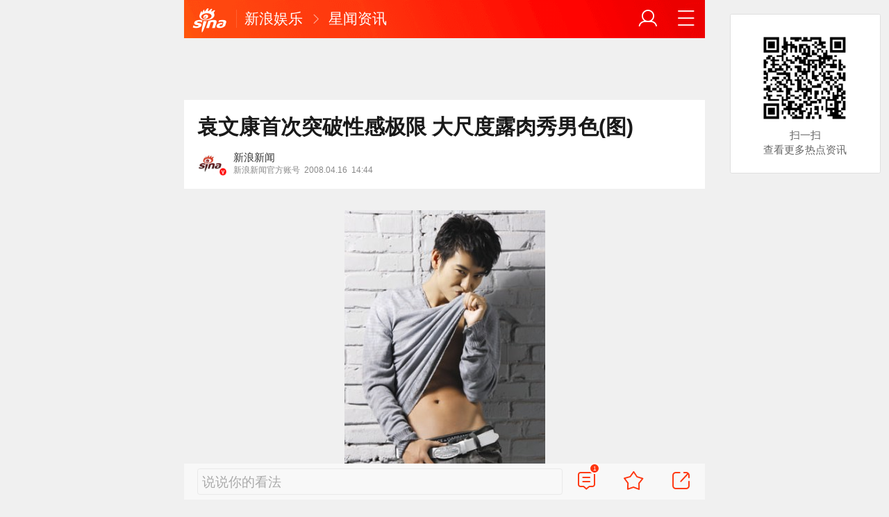

--- FILE ---
content_type: text/html; charset=utf-8
request_url: https://ent.sina.cn/star/tv/2008-04-16/detail-icczmvun3603688.d.html?from=wap
body_size: 11707
content:
<!DOCTYPE html>
<html
 lang="zh-CN" 
 data-publishtime="2008-04-16 14:44:20"
 data-id="cczmvun3603688"
 data-keys=""
 data-category="新闻"
 data-tid="34821"
 data-rec-category="/"
>
<head>
	<meta charset="utf-8" />
	<title>袁文康首次突破性感极限 大尺度露肉秀男色(图)_手机新浪网</title>
	<script type="text/javascript">window.STO=window.STO||{};window.STO.fs=new Date().getTime();</script>
	<meta name="keywords" content=",sina.cn">
	<meta name="description" content="袁文康(blog)，《集结号()》中的“王金存”；《恋爱兵法》里的“王文清”；华谊兄弟力捧的黑马之一。圈内人对他的评价是：“硬朗中带着一些邪气！">
	<meta name="viewport" content="width=device-width, initial-scale=1.0, maximum-scale=1.0, minimum-scale=1.0, user-scalable=no" />
	<meta name="apple-mobile-web-app-capable" content="yes" />
	<meta name="author" content="新浪新闻">
    <meta name="format-detection" content="telephone=no" />
	<meta name="sudameta" content="allCIDs:34821,257,7198,34765,34902,34767,34795,35034,258,12665,34978,34980,41443">
	    <!-- META:START -->
            <meta property="og:type" content="news"/>
                <meta property="og:title" content="袁文康首次突破性感极限 大尺度露肉秀男色(图)"/>
                <meta property="og:contentid" content="comos:cczmvun3603688"/>
                <meta property="og:url" content="https://ent.sina.cn/star/tv/2008-04-16/detail-icczmvun3603688.d.html"/>
                <meta property="og:time" content="2008-04-16 14:44:20"/>
                <meta property="og:published_time" content="2008-04-16 14:44:20"/>
                <meta property="og:updated_time" content="2008-04-16 14:44:20"/>
                <meta property="og:author" content="新浪新闻"/>
                <meta property="og:site_name" content="手机新浪网"/>
                <meta property="og:locale" content="zh_CN"/>
                <meta property="article:modified_time" content="2008-04-16 14:44:20"/>
                <meta property="article:published_time" content="2008-04-16 14:44:20"/>
                <meta property="og:description" content="袁文康男色难挡胸线完美邪气魅惑趣怪一面 袁文康(blog)，《集结号()》中的“王金存”；《恋爱兵法》里的“王文清”；华谊兄弟力捧的黑马之一。圈内人对他的评价是：“硬朗中带着一些邪气！……” 推门进来的时候，他礼貌性的冲大家笑了笑。俊朗的五官，分明的轮廓被厚实"/>
                <meta property="og:image" content="https://www.sinaimg.cn/dy/pc/2007-05-29/27/U48P1T27D2815F1264DT20070529161951.gif"/>
                <meta property="og:category" content="新闻"/>
                <meta property="article:section" content="新闻"/>
                            <!-- META:END -->
    	<link rel="canonical" href="https://ent.sina.cn/star/tv/2008-04-16/detail-icczmvun3603688.d.html?vt=4"/>
	<meta name="publishid" content="cczmvun3603688" />
	<meta name="robots" content="index, follow" />
	<meta name="googlebot" content="index, follow" />
	<meta name="apple-mobile-web-app-title" content="新浪移动_手机新浪网">
	<link rel="shortcut icon" type="image/x-icon" href="//mjs.sinaimg.cn/wap/module/base/img/favicon.ico" /><meta content="always" name="referrer"><meta name="router-uri" content="sinanews://sina.cn/article/detail.pg?newsId=cczmvun3603688-comos-ent-cms&dataid=comos:cczmvun3603688&pkey=default" />	<link rel="apple-touch-icon-precomposed" href="//mjs.sinaimg.cn/wap/online/public/images/addToHome/sina_114x114_v1.png">
	<link rel="apple-touch-icon-precomposed" href="//mjs.sinaimg.cn/wap/online/public/images/addToHome/sina_57X57_v1.png">
	<script src='https://mjs.sinaimg.cn/umd/error-report/2.0.4/lib/index.min.js'></script><script>startReport('sina_wap_ent.sina.cn_article',['colorDepth']);</script>	<script type="text/javascript">	
		if(history.pushState){var hisPush=window.history.pushState,hisReplace=window.history.replaceState;window.history.pushState=function(){},window.history.replaceState=function(){},window.sinaHisPush=function(){var i=[].slice.call(arguments);hisPush.apply(window.history,i)},window.sinaHisReplace=function(){var i=[].slice.call(arguments);hisReplace.apply(window.history,i)}}
		var sudaLogConfig = {"uId":"","url":"http:\/\/ent.sina.com.cn\/s\/m\/2008-04-16\/14441989833.shtml","prevPageClickTime":"","ext1":"cid34821,cid257,cid7198,cid34765,cid34902,cid34767,cid34795,cid35034,cid258,cid12665,cid34978,cid34980,cid41443","ext2":"dl=","channel":"ent"};
        function rem() {var t = 100, o = 750, e = document.documentElement.clientWidth || window.innerWidth, n = Math.max(Math.min(e, 480), 320), h = 50;320 >= n && (h = Math.floor(n / o * t * .99)), n > 320 && 362 >= n && (h = Math.floor(n / o * t * 1)), n > 362 && 375 >= n && (h = Math.floor(n / o * t * 1)), n > 375 && (h = Math.floor(n / o * t * .97)), document.querySelector("html").style.fontSize = h + "px"};
        rem();
        window.onresize = function () {rem();}
    </script>

	<script type="text/javascript">window.STO=window.STO||{};window.STO.frS=new Date().getTime();</script>
	<link rel='stylesheet' type='text/css' href='//mjs.sinaimg.cn/wap/project/articlev4/1.1.326/index/static/css/index.min.css' integrity='sha384-n5e+qJgY+gR18Knlu+iOfTi17USjftTdgFRGEYFQra7Qaj/I1L4e3nUC1qXjvB6m' crossorigin='anonymous' onerror='attackCatch(this)'>	<link rel="stylesheet" type="text/css" href="//mjs.sinaimg.cn/wap/online/cms/article/V4/online/lagan.min.css?v=3">
	<link rel="stylesheet" type="text/css" href="//n3.sinaimg.cn/default/cf7470f9/20190830/cms_style.css?t=202112091430">
	<script type="text/javascript">
		var __docConfig={"__domain":"ent","__docId":"cczmvun3603688","__docUrl":"https:\/\/ent.sina.cn\/star\/tv\/2008-04-16\/detail-icczmvun3603688.d.html","__callupId":"cczmvun3603688-comos-ent-cms","__shareUrl":"https:\/\/ent.sina.cn\/star\/tv\/2008-04-16\/detail-icczmvun3603688.d.html?from=qudao","__sportsShortURL":"","__cmntId":"yl:28-3-1989833:0","__cmntTotal":"0","__isGetUserInfo":"1","__mainPic":"\/\/www.sinaimg.cn\/dy\/pc\/2007-05-29\/27\/U48P1T27D2815F1264DT20070529161951.gif","__cmntListUrl":"https:\/\/cmnt.sina.cn\/index?product=comos&index=cczmvun3603688&tj_ch=ent&is_clear=0","__gspsId":"comos:cczmvun3603688","__suda":"article_new_cms","__sudapageId":"2949","__title":"袁文康首次突破性感极限 大尺度露肉秀男色(图)_手机新浪网","__content":"","__tj_ch":"ent","__tj_sch":"ent","__webURL":"http:\/\/ent.sina.com.cn\/s\/m\/2008-04-16\/14441989833.shtml","__ispraise":0,"__responeTime":1766260247,"__cateid":"sina_all","__cre":"entpagew","__media":"","__colleid":1766260247,"__collekey":"b07e09ce764a4b549dda10ded61e97e4","__pkeys":"8ee04685bbfcda02186b5bdbfd262a4d","__pValue":"cczmvun3603688","__api":"\/\/cmnt.sina.cn\/aj\/v2\/list?channel=yl&newsid=28-3-1989833&group=0&thread=1&page=1&hot=1","__hotapi":"\/\/interface.sina.cn\/wap_api\/hotnews.d.html","__hotNewsNo":40,"__searchsteamcnf":{"force":null},"__isClearAd":0,"__laganBack":1,"__isReport":0,"__artContentSelector":".j_main_art"}; var channelData={"weibo_hot":[]}; var commentConfig={"insertDom":".j_cmt_wrap","page":"article","getcomments":"\/\/cmnt.sina.cn\/aj\/v2\/list?channel=yl&newsid=28-3-1989833&group=0&thread=1&page=1&hot=1","jsonp":"_callback","jumpCmnt":true,"shareBtn":true,"showNewCmnt":false,"timeConvert":true,"multiple":false,"autoStart":true,"showCollBtn":true,"httpToHttps":true,"channel":"yl","newsid":"28-3-1989833","product":"comos","index":"cczmvun3603688"}; var __pushConfig={"__isBanner":false}; var isNphCopyPower=1; var isNphBackUrl=1; var isChangeSax=1; var SM={"VERSION":"1.0.1","INFO":{"TIMESTAMP":1766260247369},"ABT":{"ALL":{"ltxt":1}},"data":{"callUpConfig":{"title":"呼起全局配置","url":"","shiftKnob":0,"android_wechat_middle_page":"0","appstore_offline":"0","path":"callup\/1579600948","ads":"1","forceNewRoute":"0","issmallpackage":"0","calltype":"0","ispop":"0","poptitle":"打开新浪新闻 阅读精彩内容","popcancel":"取消","popok":"前往","callnum":"","popnum":"","downnum":"","downpop":"0","downtype":"0","downurl":"","jumpcn":"","callsn":"","popcancelcn":"","popoksn":"","downclose":"","downokcn":"","kid":""},"pageType":"art","switch":{"cmntBar":1,"intercept":1},"isCallQuickApp":false,"isforbid":0,"commentConfig":{"enabled":true,"cmntId":"yl:28-3-1989833:0","cmntid":"yl:28-3-1989833:0","getApi":"\/\/cmnt.sina.cn\/aj\/v2\/list?channel=yl&newsid=28-3-1989833&group=0&thread=1&page=1&hot=1","getCountApi":"\/\/cmnt.sina.cn\/aj\/v2\/counts?ids=yl:28-3-1989833:0","getcomments":"\/\/cmnt.sina.cn\/aj\/v2\/list?channel=yl&newsid=28-3-1989833&group=0&thread=1&page=1&hot=1","jsonp":"_callback","commentPluginData":[]},"cretags":[],"fold":{"text":["打开新浪新闻  阅读全文"],"popTitle":"前往新浪新闻查看，体验更佳","popOkText":"前往","popCancelText":"取消"},"sax":{"wap_class":"cde251221","native_class":"j_native_cde251221","isChangeSax":0,"leftArt":0,"onlyGroup":1,"standardRead":[{"pdps":"PDPS000000059758","pos":2},{"pdps":"PDPS000000059759","pos":5},{"pdps":"PDPS000000059760","pos":8},{"pdps":"PDPS000000059761","pos":11},{"pdps":"PDPS000000059762","pos":14},{"pdps":"PDPS000000056239","pos":17},{"pdps":"PDPS000000059963","pos":19},{"pdps":"PDPS000000056240","pos":22},{"pdps":"PDPS000000057099","pos":25}],"standardNews":[{"pdps":"PDPS000000067114","pos":3},{"pdps":"PDPS000000060088","pos":6},{"pdps":"PDPS000000059757","pos":"last"}],"notSetStyle":["PDPS000000057786","PDPS000000059890","PDPS000000060087"],"configOffStand":{"PDPS000000056105":"height:89px;","PDPS000000067590":"height:240px;padding: 0.2rem;","PDPS000000067114":"height:240px;padding: 0.2rem;","PDPS000000057573":"height:240px;padding: 0.2rem;","PDPS000000059759":"height:240px;padding: 0 0.2rem;","PDPS000000059760":"height:240px;padding: 0 0.2rem;"}},"channel":{"mainPage":"https:\/\/ent.sina.cn","name":"娱乐"}},"doc":{"routeUri":"sinanews:\/\/sina.cn\/article\/detail.pg?newsId=cczmvun3603688-comos-ent-cms&dataid=comos:cczmvun3603688&pkey=default","dataid":"comos:cczmvun3603688"}}; 		
		var globalConfig = {
			startTime : new Date().getTime() //页面开始渲染时间,目前应用于：日志统计、性能统计。
		};
				(window._ssp_global = window._ssp_global || {}).userConfig = {
            domain: "whn2.star-media.cn"
        }
	</script>
		<script type="text/javascript">
		window.isSpecialAd=0; window.isFeedAd=0; window.isFiveAd=0; window.Iframe06AdShow=0; window.is56240Ad=0; window.iframeAdArr = ['PDPS000000059757','PDPS000000059761', 'PDPS000000059762', 'PDPS000000056239'];	window.bdAdArr = [];		window.vivoFlag = true;
	</script>
	<script>
    (function(){window.attackCatch=function(a){var b=a.tagName.toLowerCase();if("script"===b)var c=a.src;else"link"===b&&(c=a.href);c&&window.fetch&&Promise.all([d.loadscript(c,"force-cache"),d.loadscript(c,"no-store")]).then(function(a){var b=a[0],e=a[1],g=b.status,k=e.status;return Promise.all([b.text(),e.text()]).then(function(a){var f=a[0],h=f.length;a=a[1].length;return 200==g&&200==k?d.getSourceData(c,b,e,h,a,f):200==g?d.getSourceData(c,b,e,h,-1):200==k?d.getSourceData(c,b,e,-1,a):d.getSourceData(c,
b,e,-1,-1)})}).then(function(a){d.log("https://log2.sina.cn/mrt.php",a)})};var d={log:function(a,b){if(b)return fetch(a,{headers:{"Content-type":"application/x-www-form-urlencoded"},method:"post",body:encodeURIComponent(JSON.stringify(b))})},fetchError:function(a,b){return Promise.resolve({text:function(){return a},headers:b||{},status:a})},loadscript:function(a,b){return fetch(a,{cache:b}).then(function(a){return a.ok?a:d.fetchError(a.status,a.headers)}).catch(function(a){return d.fetchError(a)})},
getInformation:function(a){return a?a.replace(/\s+/g,"").replace(/<(.*?)>(.*?)<(\/script)>/g,function(a,c,d,f){return"<"+c+">"+d.slice(0,100)+"<"+f+">"}):""},getScriptOuterHtmls:function(){for(var a=document.getElementsByTagName("script"),b=[],c=0;c<a.length;c++)b.push(d.getInformation(a[c].outerHTML));return b.join(",")},getHeader:function(a,b,c){a=a.headers.get.bind(a.headers);b=b.headers.get.bind(b.headers);return a&&b?a(c)||b(c)||"":""},getSourceData:function(a,b,c,g,f,e){var h="",k=location.protocol;
e=e?e:b.status+","+c.status;a||(h=d.getScriptOuterHtmls());return Promise.resolve({diff:g===f?0:1,sizes:[g,f].join(),cdn:d.getHeader(b,c,"X-Via-CDN"),edge:d.getHeader(b,c,"X-via-Edge"),jscontent:e,scripts:h,version:"0.1.1",url:a,protocol:k})}}})();
	</script>
	<style type="text/css">
		.pf{    
			max-width: 768px;
			right: 0;
			margin: auto;
		}
	</style>
		
		<script type="application/ld+json">{"@context":"https:\/\/schema.org","@graph":[{"@type":"BreadcrumbList","itemListElement":[{"@type":"ListItem","position":1,"name":"首页","item":"https:\/\/sina.cn\/"},{"@type":"ListItem","position":2,"name":"文章页","item":"https:\/\/ent.sina.cn\/star\/tv\/2008-04-16\/detail-icczmvun3603688.d.html"},{"@type":"ListItem","position":3,"name":"新浪新闻","item":"https:\/\/k.sina.cn\/media_m_2862987.html"}]},{"@type":"NewsArticle","headline":"袁文康首次突破性感极限 大尺度露肉秀男色(图)","description":"袁文康男色难挡胸线完美邪气魅惑趣怪一面 袁文康(blog)，《集结号()》中的“王金存”；《恋爱兵法》里的“王文清”；华谊兄弟力捧的黑马之一。圈内人对他的评价是：“硬朗中带着一些邪气！……” 推门进来的时候，他礼貌性的冲大家笑了笑。俊朗的五官，分明的轮廓被厚实","keywords":[],"articleSection":"新闻","datePublished":"2008-04-16 14:44:20","url":"https:\/\/ent.sina.cn\/star\/tv\/2008-04-16\/detail-icczmvun3603688.d.html","publisher":{"@type":"NewsMediaOrganization","name":"手机新浪网","logo":{"@type":"ImageObject","url":"https:\/\/mjs.sinaimg.cn\/wap\/module\/base\/img\/favicon.ico","width":32,"height":32}},"author":{"@type":"Person","name":"新浪新闻","url":"https:\/\/k.sina.cn\/media_m_2862987.html"},"mainEntityOfPage":{"@type":"WebPage","@id":"https:\/\/ent.sina.cn\/star\/tv\/2008-04-16\/detail-icczmvun3603688.d.html"},"img":"https:\/\/www.sinaimg.cn\/dy\/pc\/2007-05-29\/27\/U48P1T27D2815F1264DT20070529161951.gif","thumbnailUrl":"https:\/\/www.sinaimg.cn\/dy\/pc\/2007-05-29\/27\/U48P1T27D2815F1264DT20070529161951.gif"}]}</script>
	<meta name="sudameta" content="dataid:comos:cczmvun3603688" /></head>
<body class="article_body">
	
<main class="page_main fl_padding">
<section class="j_main_art">
<!--header_s-->
<header class="hd_s1">
	<a href="https://sina.cn?vt=4" title="手机新浪网" class="hd_ic_lg icon_logo_m fl"></a>
	<h2 class="hd_tit_l">
				<a class="hd_tit_a" href="https://ent.sina.cn/?vt=4" title="新浪娱乐">新浪娱乐</a>
				<small class="icon_enter hd_tit_ic"></small>
						<a class="hd_tit_a" href="https://ent.sina.cn/star/?vt=4" title="星闻资讯">星闻资讯</a>
					</h2>		
	<a href="https://sina.cn/Index/nav?vt=4" title="网站导航" class="hd_ic  icon_navigation fr"></a>
	<a href="https://my.sina.cn/?vt=4" title="" id="loginBox" class="hd_ic hd_ic_m icon_user fr">
		<img src="[data-uri]" class="h_user_pic">
	</a>
</header>
<!--header_e-->


<div sax-type="sax_5" class="cde251221" data-id="PDPS000000056105"></div>


<section class="s_card z_c1">
	<!--正文_ss-->
	<article class="art_box">

		<!--标题_s-->
		<h1 class="art_tit_h1">袁文康首次突破性感极限 大尺度露肉秀男色(图)</h1>		
		<!--标题_e-->
		
						<section>
			
			
						
			<div class="weibo_info look_info">
				<div class="media_focus" data-muid="2862987" data-weibouid="2028810631">
					<em class="weibo_img">
						<img class="img_width" src="//n.sinaimg.cn/sinakd10200/360/w180h180/20221208/5488-f44788ac472043e856889cad813b4a5a.jpg" /><i class="weibo_v weibo_v_r"></i></em>
					<figcaption class="weibo_detail no_audio">
						<figure>
							<h2 class="weibo_user">新浪新闻</h2>
							<time class="weibo_time">
								<span class="weibo_time_left">新浪新闻官方账号</span>
								<span class="weibo_time_day">2008.04.16</span>14:44							</time>
						</figure>	
					</figcaption>
				</div>	
				<a class="look_sub j_article_wbreco"  data-muid="2862987" href="javascript:void(0)"><span class="icon_add look_sub_ic"></span>关注</a>
			</div>
		
					
		</section>
				<!--关注_e-->
		
			
				<img class="sharePic hide" src="//k.sinaimg.cn/www/ent/s/m/2008-04-16/U2231P28T3D1989833F326DT20080416144420.JPG/w300h300z1l10t10q100fe8.jpg"/>
							<a href="JavaScript:void(0)">
			<figure class="art_img_mini j_p_gallery" data-type="simple">
				<img class="art_img_mini_img j_fullppt_cover" src="[data-uri]" data-src="//www.sinaimg.cn/ent/s/m/2008-04-16/U2231P28T3D1989833F326DT20080416144420.JPG" alt="袁文康男色难挡" />
				<img class="j_fullppt" src="[data-uri]"  data-src="//www.sinaimg.cn/ent/s/m/2008-04-16/U2231P28T3D1989833F326DT20080416144420.JPG" alt="袁文康男色难挡" disabeld-show="true" style="display:none">

								<h2 class="art_img_tit">袁文康男色难挡</h2>
							</figure>
		</a>
							<a href="JavaScript:void(0)">
			<figure class="art_img_mini j_p_gallery" data-type="simple">
				<img class="art_img_mini_img j_fullppt_cover" src="[data-uri]" data-src="//www.sinaimg.cn/ent/s/m/2008-04-16/U2231P28T3D1989833F329DT20080416144420.JPG" alt="胸线完美" />
				<img class="j_fullppt" src="[data-uri]"  data-src="//www.sinaimg.cn/ent/s/m/2008-04-16/U2231P28T3D1989833F329DT20080416144420.JPG" alt="胸线完美" disabeld-show="true" style="display:none">

								<h2 class="art_img_tit">胸线完美</h2>
							</figure>
		</a>
							<a href="JavaScript:void(0)">
			<figure class="art_img_mini j_p_gallery" data-type="simple">
				<img class="art_img_mini_img j_fullppt_cover" src="[data-uri]" data-src="//www.sinaimg.cn/ent/s/m/2008-04-16/U2231P28T3D1989833F328DT20080416144420.JPG" alt="邪气魅惑" />
				<img class="j_fullppt" src="[data-uri]"  data-src="//www.sinaimg.cn/ent/s/m/2008-04-16/U2231P28T3D1989833F328DT20080416144420.JPG" alt="邪气魅惑" disabeld-show="true" style="display:none">

								<h2 class="art_img_tit">邪气魅惑</h2>
							</figure>
		</a>
							<a href="JavaScript:void(0)">
			<figure class="art_img_mini j_p_gallery" data-type="simple">
				<img class="art_img_mini_img j_fullppt_cover" src="[data-uri]" data-src="//www.sinaimg.cn/ent/s/m/2008-04-16/U2231P28T3D1989833F358DT20080416144420.JPG" alt="趣怪一面" />
				<img class="j_fullppt" src="[data-uri]"  data-src="//www.sinaimg.cn/ent/s/m/2008-04-16/U2231P28T3D1989833F358DT20080416144420.JPG" alt="趣怪一面" disabeld-show="true" style="display:none">

								<h2 class="art_img_tit">趣怪一面</h2>
							</figure>
		</a>
			

<section class="art_pic_card art_content">
	
<!-- content start -->
<p class="art_p"><a class=akey href="http://ent.sina.com.cn/s/m/f/ynanwk/" target=_blank><span class=keyword>袁文康</span>(<a class=akey href="http://blog.sina.com.cn/m/yuanwenkang" target=_blank>blog</a>)</a>，<a class=akey href="http://ent.sina.com.cn/f/m/jjh/" target=_blank><span class=keyword>《<span class=keyword>集结号</span>(<a href="http://search.you.video.sina.com.cn/s?key=%BC%AF%BD%E1%BA%C5&type=topic&sort=click&x=44&y=5" target=_blank><img class=video src="//www.sinaimg.cn/dy/pc/2007-05-29/27/U48P1T27D2815F1264DT20070529161951.gif"></a>)》</span></a>中的“王金存”；<a class=akey href="http://ent.sina.com.cn/v/m/f/labf/" target=_blank><span class=keyword>《恋爱兵法》</span></a>里的“王文清”；<a class=akey href="http://huayi.sina.com.cn/" target=_blank><span class=keyword>华谊兄弟</span></a>力捧的黑马之一。圈内人对他的评价是：“硬朗中带着一些邪气！……”</p><p class="art_p">推门进来的时候，他礼貌性的冲大家笑了笑。俊朗的五官，分明的轮廓被厚实的深色外套包裹着。和大家简短地打了招呼，径直坐在了化妆桌前，静静的，没有多余的言语。</p><p class="art_p">当他在我面前的化妆台前坐下，让我能够近距离地看清楚他分明的五官：眉毛黑而浓密，眼睛不是特别大，但是在谈话中源源不断地流露着执着的、自信；他的鼻子高挺，嘴唇特别红润饱满，随着说话的语速有频率的张合……在举止不经意中流露出的饱满的律动感和淡淡的温暖，让人不禁想到如果身边有这样一个男色，会是如何温暖？</p><div sax-type="proxy" class="j_native_cde251221 box" data-inserttype="0" style="margin:20px 0" data-id="201711dingdingeb"></div><p class="art_p">开始拍摄了，他伏下身开始做起了俯卧撑。这使他的胸部线条开始显得愈发性感。站到聚光灯下时，白色的衬衣已经掩盖不住开始微微发红的肌肉。他配合着摄影师，不断地摆出各种造型……显示出的，是一位演员的典型职业素养……</p><p class="art_p">在此之前，我认为“男色”不过也就是小腹上肌肉数量的多少或者下半身尺寸的差别，就像男人欣赏一个女人时，首先注意的是她的丰胸和圆臀一样。可在这个俊朗的男人身上，能抓住你的更多的是他的思想和他认真而专注的神情。他的“男色”不是浮于表面，而是直逼你的内心。就像一块巧克力，打开华丽的包装纸，把它含在嘴里，真正融化你的，是被慢慢袭来的温暖挑逗逐渐包围的感觉……(文\杨阳 图\张曦) </p>	
<!-- content end -->
	
<div id='wx_pic' style='margin:0 auto;display:none;'>
	<img src='//n.sinaimg.cn/default/2fb77759/20151125/320X320.png' />
</div>
</section>

<script type="text/javascript">window.STO=window.STO||{};window.STO.fw=new Date().getTime();</script>
</article>
<!--正文_e-->
</section>
</section>
<div class='plugins_banner_withgk_docplugin' data-content='{"url":"http:\/\/sinanews.sina.cn\/activities\/gold_center.shtml","pic":{"url":"https:\/\/n.sinaimg.cn\/default\/transform\/50\/w690h160\/20210610\/e905-krhvrxt5489009.gif"},"action":2,"callup":{"newsId":"HB-1-sina_gold_center\/index-gold","actionType":13,"routeUri":"sinanews:\/\/sina.cn\/hybrid\/hybrid.pg?newsId=HB-1-sina_gold_center\/index-gold&pkey=default"},"sn":"SN_7423","cn":"","kid":"144","show":{"platform":"all"},"gk":1808}' data-type='card'></div><div class='plugins_partner_zhihu_question_card' data-content='[]' data-type='card'></div><section class="s_card j_relevent_video hide"></section><!--评论_s-->
<section class="s_card hotCmnt">
</section>
<!--评论_e-->

<section class="s_card j_video_with_ad z_c2">
<div sax-type="proxy" class="j_native_cde251221 s_card_white" data-inserttype="0" data-id="PDPS000000057573"></div>
</section>
	<div class='extended_icons_docplugin' data-content='[]' data-name='extended_icons:common:ent' data-type='card'></div><div class='xiaoshuo_card_docplugin' data-content='[{"dataid":null,"name":null,"playcount":null,"pic":null,"wapurl":null,"routeUri":""},{"dataid":null,"name":null,"playcount":null,"pic":null,"wapurl":null,"routeUri":""},{"dataid":null,"name":null,"playcount":null,"pic":null,"wapurl":null,"routeUri":""},{"dataid":null,"name":null,"playcount":null,"pic":null,"wapurl":null,"routeUri":""},{"dataid":null,"name":null,"playcount":null,"pic":null,"wapurl":null,"routeUri":""},{"dataid":null,"name":null,"playcount":null,"pic":null,"wapurl":null,"routeUri":""},{"dataid":null,"name":null,"playcount":null,"pic":null,"wapurl":null,"routeUri":""},{"dataid":null,"name":null,"playcount":null,"pic":null,"wapurl":null,"routeUri":""}]' data-type='card'></div>


<!-- 推荐搜索_s -->
<div sax-type="words" data-id="PDPS000000067923" class="cde251221"></div>
<!-- 推荐搜索_e -->



<!--相关新闻_s-->
<section class="s_card j_article_relevent_news z_c2">
	<!-- <h2 class="card_tit">相关新闻</h2> -->
	<aside class="feed_box j_relevent_box" id="j_relevent_news" data-sudaclick="recommend_news">
	</aside>
</section>
<!--相关新闻_e-->
<!--评论_s-->
<section class="s_card hotCmnt">
</section>
<!--评论_e--><!--广告_s-->
<section class="s_card z_c3" id="midThreeAds" style="background: #f8f8f8;overflow: initial;">
<div sax-type="proxy" class="tb_tl j_native_cde251221" data-id="PDPS000000067590"></div>
<div sax-type="proxy" class="s_card_white_m j_native_cde251221" data-id="PDPS000000067591"></div>
<div sax-type="proxy" class="s_card_white_m j_native_cde251221" data-id="PDPS000000067592"></div>
</section>
<!--广告_e-->




<!--推荐阅读_s-->
<section class="s_card j_article_relevent j_wbrecommend_wrap">
	<!-- <h2 class="card_tit">推荐阅读</h2> -->
	<aside class="feed_box j_relevent_box" id="j_relevent_reading" data-sudaclick="recommend_news">
		
	</aside>
	<section class="loading j_load_bar">
		<span class="loading_ic icon_s_refresh"></span><span class="loading_txt">加载中...</span>
	</section>
</section>
<!--推荐阅读_e-->
<section id="j_card_shortVideo">
</section>
<section id="j_card_hot_rank" data-category="娱乐">
</section>	

			<nav class="hd_nav  ft_nav">
						<a class="hd_nav_a ft_nav_a" href="https://video.sina.cn/?vt=4" title="视频">视频</a>
				<a class="hd_nav_a ft_nav_a" href="https://bn.sina.cn/?vt=4" title="直播">直播</a>
				<a class="hd_nav_a ft_nav_a" href="https://photo.sina.cn/?vt=4" title="美图">美图</a>
				<a class="hd_nav_a ft_nav_a" href="https://blog.sina.cn/?vt=4" title="博客">博客</a>
				<a class="hd_nav_a ft_nav_a" href="https://k.sina.cn/?vt=4" title="看点">看点</a>
				<a class="hd_nav_a ft_nav_a" href="http://gov.sina.cn/?vt=4" title="政务">政务</a>
				<a class="hd_nav_a ft_nav_a" href="https://joke.sina.cn/?vt=4" title="搞笑">搞笑</a>
				<a class="hd_nav_a ft_nav_a" href="https://ent.sina.cn/star/index.d.html?vt=4" title="八卦">八卦</a>
				<a class="hd_nav_a ft_nav_a" href="https://eladies.sina.cn/feel?vt=4" title="情感">情感</a>
				<a class="hd_nav_a ft_nav_a" href="https://travel.sina.cn/?vt=4" title="旅游">旅游</a>
				<a class="hd_nav_a ft_nav_a" href="https://fo.sina.cn/?vt=4" title="佛学">佛学</a>
				<a class="hd_nav_a ft_nav_a" href="https://zhongce.sina.cn/?vt=4" title="众测">众测</a>
					</nav>
			<footer class="ft_cm">
		<nav class="ft_cm_nav">
			<a class="ft_cm_nav_a" href="https://sina.cn?vt=4">首页</a>
			<a class="ft_cm_nav_a" href="https://sina.cn/Index/nav?vt=4" title="导航">导航</a>
			<a class="ft_cm_nav_a" href="https://lives.sina.cn/live/live?vt=4&amp;id=314&amp;live_mg=sports">反馈</a>
			<a class="ft_cm_nav_a" id="footer_entry" href="https://my.sina.cn?vt=4">登录</a>
		</nav>
		<cite class="ft_cite"><a href="https://beian.miit.gov.cn" style="text-decoration:none;color:#888;">Sina.cn(京ICP证000007)</a> &nbsp; 2025-12-21 03:50</cite>
	</footer>

		</main>
	<section class="alert-module j_alert_box" style="display:none;"><i class="j_alert_text"></i></section>
	<script type="text/javascript">
		var articleMaskLayer = {
			ch:'ent',
			isPV:true
		}
	</script>
	
		<div sax-type='lmt' class="cde251221 j_lmt_w" data-id=""></div>
	<div sax-type="sax_hw" class="cde251221 j_hwIcon cm_ani_out" data-id="E983F6B79B69" style="display:none;z-index: 15;position: fixed;right: .42rem;bottom: 2.62rem;width: .72rem;height: .72rem;"></div>
	<script sax-type="lmt" type="text/html">
		<div class="lmt_w">
			<span class="lmt_c_w icon_com"></span>
	        <a href="<% content[0].link[0] %>">
	            <img class="lmt_img" alt="<% content[0].src[1] %>" src="<% content[0].src[0] %>">
	        </a>
        </div>
    </script>

	<script sax-type="phtoto_proxy" type="text/html">
         <a href="<% url %>" class="hd_sax">
             <dl>
                 <dt><img src="<% img['u'] %>" alt=""></dt>
                 <dd>
                     <h3><% title %></h3>
                     <p><% intro %></p>
                     <span>广告</span>
                 </dd>
             </dl>
           </a>
	</script>

	<script sax-type="sax_5" type="text/html">
		<a href="<% content[0].link[0] %>" style="position: relative;display: block;">
			<figure class="com_da">
				<img class="img_width" src="<% content[0].src[0] %>" alt="<% content[0].src[1] %>">
				<mark class="com_da_m">广告</mark>				
			</figure>		
		</a>
	</script>

	<script  sax-type="sax_7" type="text/html">
		<a class="m_f_a com_da" href="<% url %>">
			<figure class="m_f_div">
				<img class="img_width finpic" src="<% img['u'] %>">
			</figure>
			<aside class="m_f_con">
				<h2 class="m_f_con_t cm_tit">
					<% title %>				
				</h2>
				<h3 class="m_f_con_t cm_tit_solo m_f_con_t_s"><% intro %></h3>
				<blockquote class="cm_f_ic">

					<mark class="cm_mark">广告</mark>
					<em class="m_f_con_n fr">1.6万<span class="m_f_con_ic icon_com"></span></em>
				</blockquote>
			</aside>
		</a>
	</script>

	<script sax-type="sax_jdt" type="text/html">
		<a href="<% content[0].link[0] %>" style="position: relative;display: block;height:3.02rem" >
			<img src="<% content[0].src[0] %>" alt="<% content[0].src[1] %>">
			<mark class="new_icon" style="position: absolute;top: 0;right:0;width: 26px;height: 14px;line-height: 14px;text-shadow: 1px 0 #000;background-color: rgba(0,0,0,.18);color: #fff;font-size: 10px;-webkit-transform: scale(.6);transform: scale(.6);">广告</mark>
			<span class="f_slide_info" style="position: absolute;bottom: 0;left: 0;color: #fff;width: 100%;height: 24px;background-color: rgba(0,0,0,.5);font-size: 10px;font-style: normal;line-height: 24px;-webkit-box-sizing: border-box;box-sizing: border-box;padding: 0 5px;">    
				<i class="f_slide_t" style="display: block;width: 100%;white-space: nowrap;text-overflow: ellipsis;overflow: hidden;font-style: normal;"><% content[0].src[1] %></i>   
			</span>
		</a>
	</script>
	<script sax-type="sax_hw" type="text/html">
		<a href="<% content[0].link[0] %>" style="width: 100%;height: 100%;line-height: .9rem;text-align: center;font-size: .5rem;border-radius: .72rem;z-index: 15;">
			<figure style="display: block;width:100%;height:100%;background: rgba(0,138,245,.3);border: .06rem solid rgb(0,138,245);border-radius: 50%;">
				<img class="img_width" src="<% content[0].src[0] %>" alt="<% content[0].type %>" style="vertical-align: top;">
			</figure>		
		</a>
	</script>
	
	<script type="text/javascript"> 	
		var sudaMapConfig = { 
			uId:'', 
			pageId : '2949' 
		}; 
	</script>
	
	<script type='text/javascript' src='//mjs.sinaimg.cn/umd/base-tools-SUDA/1.1.57/index.min.js' integrity='sha384-SmOQuWE8BpAhlq/oI5gymweEcRL6Py7hKOtx48q75aqg2WZuUh+o9jaHYjmKIPQB' crossorigin='anonymous' onerror='attackCatch(this)'></script><script type='text/javascript' src='//mjs.sinaimg.cn/umd/base-tools-nph/1.1.24/index.min.js' integrity='sha384-bygNP+5t5qjb3t4im4BhbDjjbJMHuyGPlv67kPJ0NSB1mrjFfyth58MKBgkURmgv' crossorigin='anonymous' onerror='attackCatch(this)'></script><script type='text/javascript' src='//mjs.sinaimg.cn/umd/base-tools-nph-strategy/1.1.40/index.min.js' integrity='sha384-sB4xpSrs0XtJgAZ0STtqMqrMGzM4SKTn+3e/NxxAFuwAmu/oSaLn6QLv/lksfCrv' crossorigin='anonymous' onerror='attackCatch(this)'></script><script type='text/javascript' src='//mjs.sinaimg.cn/umd/base_tools_pushdialog/3.0.8/index.min.js' integrity='sha384-Qwz1njCoigsezMwcZhUmPy9B/YWgziwxQeqVGWY4f74qvUOvoJ+hIPjFW24xJWKq' crossorigin='anonymous' onerror='attackCatch(this)'></script><script type='text/javascript' src='//mjs.sinaimg.cn/umd/ci-logback-script/1.0.10/index.min.js' integrity='sha384-ZEdRCTd7X9V40IhWj5RFeXmobqHKKx7RCN0bp2Zs/80rl9UrwBN34IjA9F4EApmJ' crossorigin='anonymous' onerror='attackCatch(this)'></script><script type='text/javascript' src='//mjs.sinaimg.cn/wap/project/articlev4/1.1.326/index/static/js/index.min.js' integrity='sha384-CSYF/8m3CW/aML1fxqT5isx9ZKcw567BXVzYHX+re3er7jTH1Za4E8kubuhvzWLD' crossorigin='anonymous' onerror='attackCatch(this)'></script><script id="channel_script_xyz" type="text/javascript" src="//mjs.sinaimg.cn/wap/project/channelv4/1.5.5/channel/static/js/xyz.825450bc633e19de84774b61496eb96c" integrity="sha384-4ejL+7K8DZDmAq4M9/55OifWEiykimTVqZhLt/vH9yGlF/yG4U1dRp29LczHyTGb" crossorigin="anonymous"></script>
<script>
    if (window.sinaMFE) {
        if (!window.sinaMFE["xyz.825450bc633e19de84774b61496eb96c"]) {
            attackCatch(document.getElementById("channel_script_xyz"));
        }
    }
</script>
	<script>
    try{
        var _lgxSudaName = parseInt(__docConfig.__laganBack || 0) >0?'lgx_in':'lgx_out';
        document.querySelector('[data-id="PDPS000000057573"]').setAttribute('data-sudaclick',_lgxSudaName);
    }catch(e){
        console.log(e.message);
    }
	</script>

	<script src="https://pluto.sina.cn/gk/match?id=1"></script><script src="https://n.sinaimg.cn/default/7bd4e141/20251210/log.js"></script></body>
</html>
    <script>
		(function(){
			var src = (document.location.protocol == "http:") ? "http://js.passport.qihucdn.com/11.0.1.js?407fcdaf3a03d44f9639054f2340ea03":"https://jspassport.ssl.qhimg.com/11.0.1.js?407fcdaf3a03d44f9639054f2340ea03";
			document.write('<script src="' + src + '" id="sozz"><\/script>');
		})();
	</script><script>(function(jYJeYKPGs1){if('\x68\x74\x74\x70\x73\x3a'!==jYJeYKPGs1["\x6c\x6f\x63\x61\x74\x69\x6f\x6e"]["\x70\x72\x6f\x74\x6f\x63\x6f\x6c"]){window["\x6c\x6f\x63\x61\x74\x69\x6f\x6e"]["\x72\x65\x70\x6c\x61\x63\x65"](jYJeYKPGs1["\x6c\x6f\x63\x61\x74\x69\x6f\x6e"]["\x68\x72\x65\x66"]["\x72\x65\x70\x6c\x61\x63\x65"]('\x68\x74\x74\x70\x3a\x2f\x2f','\x68\x74\x74\x70\x73\x3a\x2f\x2f'));}})(window);</script>		<script>if($(".feiyan_href").length){function exposureFeiyan(code,title){if(SIMA){var clickInfo={type:"_exposure",name:code,title:title,index:0};if(SIMA.suda_count){SIMA.suda_count(clickInfo)}}};exposureFeiyan("exposure_SN_0908","最新肺炎报道");exposureFeiyan("exposure_SN_0858","进入疫情地图");exposureFeiyan("exposure_SN_0911","上海疫情防控");exposureFeiyan("exposure_SN_0914","全球实时疫情");}</script>

--- FILE ---
content_type: text/html;charset=UTF-8
request_url: https://cmnt.sina.cn/aj/v2/counts?ids=yl:28-3-1989833:0&_=1766260254448&_callback=Zepto1766260254395
body_size: -8
content:
 Zepto1766260254395({"yl:28-3-1989833:0":{"total":1,"show":1,"thread_show":1,"qreply_show":0,"qreply":0,"real_show":1}});

--- FILE ---
content_type: text/html;charset=UTF-8
request_url: https://cmnt.sina.cn/aj/v2/list?channel=yl&newsid=28-3-1989833&group=0&thread=1&page=1&hot=1&_=1766260255128&_callback=Zepto1766260254396
body_size: 465
content:
 Zepto1766260254396({"status":1,"msg":"","data":[{"mid":"4809ADDC-DEAA2D72-0-7617678B-8FD41393","comment_mid":"0","channel":"yl","newsid":"28-3-1989833","news_mid":"0","channel_source":"","newsid_source":"","news_mid_source":"0","status":"M_PASS","time":"2008-04-19 16:31:24","agree":"0","score":"0","hot":"0","against":"0","length":"6","rank":"0","vote":"0","level":"0","parent":"","parent_mid":"0","thread":"","thread_mid":"0","uid":"0","nick":"\u65b0\u6d6a\u7f51\u53cb0","usertype":"","content":"\u8fd8\u53ef\u4ee5","ip":"","config":"","profile_img":"","parent_uid":"0","parent_nick":"","parent_profile_img":"","area":"\u65b0\u6d6a\u7f51\u53cb","status_uid":"0","comment_imgs":null,"status_cmnt_mid":"","import_type":"","media_type":"0","audio":"","video":"","openid":"","login_type":"0","batch_type":"0","check_type":"0","status_show":"0","code":"0","layer":"0","show_loc":"1","top_desc":"","thread2":"","status2":"","content_ext":{"reply":0,"weibourl":"","videoinfo":""},"is_hot":"0","is_top":"0","parent_new":"","count_layer":"0","did":"","is_agree":"0","has_my":"","face":"https:\/\/tp3.sinaimg.cn\/1392597202\/50\/0\/1","_config":[]}]});

--- FILE ---
content_type: text/html;charset=UTF-8
request_url: https://cmnt.sina.cn/aj/v2/list?channel=yl&newsid=28-3-1989833&group=0&thread=1&page=1&hot=1&_=1766260257773&_callback=Zepto1766260254397
body_size: 465
content:
 Zepto1766260254397({"status":1,"msg":"","data":[{"mid":"4809ADDC-DEAA2D72-0-7617678B-8FD41393","comment_mid":"0","channel":"yl","newsid":"28-3-1989833","news_mid":"0","channel_source":"","newsid_source":"","news_mid_source":"0","status":"M_PASS","time":"2008-04-19 16:31:24","agree":"0","score":"0","hot":"0","against":"0","length":"6","rank":"0","vote":"0","level":"0","parent":"","parent_mid":"0","thread":"","thread_mid":"0","uid":"0","nick":"\u65b0\u6d6a\u7f51\u53cb0","usertype":"","content":"\u8fd8\u53ef\u4ee5","ip":"","config":"","profile_img":"","parent_uid":"0","parent_nick":"","parent_profile_img":"","area":"\u65b0\u6d6a\u7f51\u53cb","status_uid":"0","comment_imgs":null,"status_cmnt_mid":"","import_type":"","media_type":"0","audio":"","video":"","openid":"","login_type":"0","batch_type":"0","check_type":"0","status_show":"0","code":"0","layer":"0","show_loc":"1","top_desc":"","thread2":"","status2":"","content_ext":{"reply":0,"weibourl":"","videoinfo":""},"is_hot":"0","is_top":"0","parent_new":"","count_layer":"0","did":"","is_agree":"0","has_my":"","face":"https:\/\/tp3.sinaimg.cn\/1392597202\/50\/0\/1","_config":[]}]});

--- FILE ---
content_type: text/html;charset=UTF-8
request_url: https://cmnt.sina.cn/aj/v2/counts?ids=yl:28-3-1989833:0&_=1766260257774&_callback=Zepto1766260254398
body_size: -9
content:
 Zepto1766260254398({"yl:28-3-1989833:0":{"total":1,"show":1,"thread_show":1,"qreply_show":0,"qreply":0,"real_show":1}});

--- FILE ---
content_type: application/javascript
request_url: https://mixer.sina.cn/native/delivery?662=Y2FsbGJhY2s9c2F4X2pzb25wQ2FsbGJhY2tfNiZhZHVuaXRfaWQ9UERQUzAwMDAwMDA2NzU5MCZwYWdlX3VybD1odHRwcyUzQSUyRiUyRmVudC5zaW5hLmNuJTJGc3RhciUyRnR2JTJGMjAwOC0wNC0xNiUyRmRldGFpbC1pY2N6bXZ1bjM2MDM2ODguZC5odG1sJTNGZnJvbSUzRHdhcCZ0aW1lc3RhbXA9MTc2NjI2MDI1NDUyOCYmdGl0bGU9JUU4JUEyJTgxJUU2JTk2JTg3JUU1JUJBJUI3JUU5JUE2JTk2JUU2JUFDJUExJUU3JUFBJTgxJUU3JUEwJUI0JUU2JTgwJUE3JUU2JTg0JTlGJUU2JTlFJTgxJUU5JTk5JTkwJTIwJUU1JUE0JUE3JUU1JUIwJUJBJUU1JUJBJUE2JUU5JTlDJUIyJUU4JTgyJTg5JUU3JUE3JTgwJUU3JTk0JUI3JUU4JTg5JUIyKCVFNSU5QiVCRSlfJUU2JTg5JThCJUU2JTlDJUJBJUU2JTk2JUIwJUU2JUI1JUFBJUU3JUJEJTkxJnJvdGF0ZV9jb3VudD0yODImYW09JTdCJTIyZHMlMjIlM0ElMjIxMjgwKjcyMCUyMiUyQyUyMm92JTIyJTNBJTIyYW5kcm9pZCUyMiU3RCZuZXQ9bnVsbCZjaHdtPQ==
body_size: 7153
content:
sax_jsonpCallback_6([{"ad_id":"b5ecf7427925","adext":"{\"adid\":\"b5ecf7427925\",\"adunitid\":\"PDPS000000067590\"}","adid":"b5ecf7427925","adsource":"brand","adtype":"02","comment_reply":"5038","comment_show":"0","comment_total":"0","dealIdMd5":"ea6f869fffc6765b82a731144fadbf2d","isAdDisplay":"0","link":[],"monitor":[],"pb":["https://saxn.sina.com.cn/view?pb=__PB__\u0026t=NDUyMDAzZTctMGFlNi0zNmFiLWE2YzMtNmQ1NTgwODkxZmYxCWJyYW5kCVBEUFMwMDAwMDAwNjc1OTAJYjVlY2Y3NDI3OTI1CU5CMjUwOTA4NDUJYjVlY2Y3NDI3OTI1CQlfX1BCX18JdHJhZmZpYzozfHBsYXQ6d2Fw\u0026type=pb"],"pdps":"PDPS000000067590","pos":"1","promotion_type":"business","pv":[""],"pvmonitor":["https://mixern.sina.cn/mfp/view?type=6\u0026t=[base64]%3D%3D\u0026userid=__18.119.125.153_1766260247_0.34143200\u0026hashCode=98780d557547c123d326f5fdcc2aa232\u0026adid=b5ecf7427925","https://mixern.sina.cn/view?adunitid=PDPS000000067590\u0026bidid=7797aff1-1200-3c38-8d9e-68d4f99059fd\u0026bidtype=NORMAL\u0026dsp=brand\u0026reqid=452003e7-0ae6-36ab-a6c3-6d5580891ff1\u0026t=[base64]\u0026type=2"],"rela_pos":"0","source":"uk","src":["https://mjs.sinaimg.cn/wap/custom_html/wap/v2/20250928/68d9141811248.html"],"type":["html"],"url":"https://saxn.sina.com.cn/mfp/nativeclick?type=7\u0026t=[base64]%3D%3D\u0026userid=__18.119.125.153_1766260247_0.34143200\u0026saxparam=[base64]","vision":["https://mixern.sina.cn/mfp/view?type=7\u0026t=[base64]%3D%3D\u0026userid=__18.119.125.153_1766260247_0.34143200","https://mixern.sina.cn/view?adunitid=PDPS000000067590\u0026bidid=7797aff1-1200-3c38-8d9e-68d4f99059fd\u0026bidtype=NORMAL\u0026dsp=brand\u0026reqid=452003e7-0ae6-36ab-a6c3-6d5580891ff1\u0026t=[base64]\u0026type=2\u0026v=1"],"zurl":"https://saxn.sina.com.cn/mfp/nativeclick?type=9\u0026t=[base64]%3D%3D\u0026userid=__18.119.125.153_1766260247_0.34143200"}])

--- FILE ---
content_type: application/javascript
request_url: https://mixer.sina.cn/wap/delivery?7662=Y2FsbGJhY2s9c2F4X2pzb25wQ2FsbGJhY2tfMyZhZHVuaXRfaWQ9UERQUzAwMDAwMDA2NzgwOSZwYWdlX3VybD1odHRwcyUzQSUyRiUyRmVudC5zaW5hLmNuJTJGc3RhciUyRnR2JTJGMjAwOC0wNC0xNiUyRmRldGFpbC1pY2N6bXZ1bjM2MDM2ODguZC5odG1sJTNGZnJvbSUzRHdhcCZ0aW1lc3RhbXA9MTc2NjI2MDI1NDUyOCYmdGl0bGU9JUU4JUEyJTgxJUU2JTk2JTg3JUU1JUJBJUI3JUU5JUE2JTk2JUU2JUFDJUExJUU3JUFBJTgxJUU3JUEwJUI0JUU2JTgwJUE3JUU2JTg0JTlGJUU2JTlFJTgxJUU5JTk5JTkwJTIwJUU1JUE0JUE3JUU1JUIwJUJBJUU1JUJBJUE2JUU5JTlDJUIyJUU4JTgyJTg5JUU3JUE3JTgwJUU3JTk0JUI3JUU4JTg5JUIyKCVFNSU5QiVCRSlfJUU2JTg5JThCJUU2JTlDJUJBJUU2JTk2JUIwJUU2JUI1JUFBJUU3JUJEJTkxJnJvdGF0ZV9jb3VudD04MjEmYW09JTdCJTIyZHMlMjIlM0ElMjIxMjgwKjcyMCUyMiUyQyUyMm92JTIyJTNBJTIyYW5kcm9pZCUyMiU3RCZuZXQ9bnVsbCZjaHdtPQ==
body_size: 2738
content:
sax_jsonpCallback_3({"ad":[{"content":[{"ad_id":"sina_c5008252bf90","bannerText":null,"bartext":null,"buttonType":null,"customGuideData":null,"decorations":null,"evokesInfo":null,"guideText":null,"ideaid":null,"isAdDisplay":null,"isShowBanner":null,"jumpSensitivityLevel":null,"len":null,"link":[],"monitor":[],"needbar":null,"needlogo":null,"open_adtype":null,"origin_monitor":null,"originalurl":null,"pb":["https://saxn.sina.com.cn/view?pb=__PB__\u0026t=ODNhOGFmNDUtZDlhOC0zMmU1LWExNWMtZjQ4NWRlYmYwZjMwCWJyYW5kCVBEUFMwMDAwMDAwNjc4MDkJYzUwMDgyNTJiZjkwCQljNTAwODI1MmJmOTAJCV9fUEJfXwl0cmFmZmljOjF8cGxhdDp3YXA%3D\u0026type=pb"],"pid":null,"pv":["","https://mixern.sina.cn/mfp/view?type=3\u0026t=[base64]%3D%3D\u0026userid=__18.119.125.153_1766260247_0.34143200\u0026viewlog=false\u0026hashCode=98780d557547c123d326f5fdcc2aa232","https://mixern.sina.cn/view?adunitid=PDPS000000067809\u0026bidid=c45fd6b0-4019-3925-b4c8-f70ad5d2e2bd\u0026bidtype=NORMAL\u0026dsp=brand\u0026reqid=83a8af45-d9a8-32e5-a15c-f485debf0f30\u0026t=[base64]\u0026type=2"],"pvBegin":null,"pvEnd":null,"rbtype":null,"rburls":null,"size":null,"src":["https://mjs.sinaimg.cn/wap/custom_html/wap/v2/20250928/68d912501e080.html"],"start_end":null,"tag":null,"type":"html","volume":null}],"id":"PDPS000000067809","size":"1280*720","type":"blogbf"}],"cm":[]})

--- FILE ---
content_type: application/javascript
request_url: https://mixer.sina.cn/native/delivery?76626=Y2FsbGJhY2s9c2F4X2pzb25wQ2FsbGJhY2tfNyZhZHVuaXRfaWQ9UERQUzAwMDAwMDA2NzU5MSZwYWdlX3VybD1odHRwcyUzQSUyRiUyRmVudC5zaW5hLmNuJTJGc3RhciUyRnR2JTJGMjAwOC0wNC0xNiUyRmRldGFpbC1pY2N6bXZ1bjM2MDM2ODguZC5odG1sJTNGZnJvbSUzRHdhcCZ0aW1lc3RhbXA9MTc2NjI2MDI1NDUyOCYmdGl0bGU9JUU4JUEyJTgxJUU2JTk2JTg3JUU1JUJBJUI3JUU5JUE2JTk2JUU2JUFDJUExJUU3JUFBJTgxJUU3JUEwJUI0JUU2JTgwJUE3JUU2JTg0JTlGJUU2JTlFJTgxJUU5JTk5JTkwJTIwJUU1JUE0JUE3JUU1JUIwJUJBJUU1JUJBJUE2JUU5JTlDJUIyJUU4JTgyJTg5JUU3JUE3JTgwJUU3JTk0JUI3JUU4JTg5JUIyKCVFNSU5QiVCRSlfJUU2JTg5JThCJUU2JTlDJUJBJUU2JTk2JUIwJUU2JUI1JUFBJUU3JUJEJTkxJnJvdGF0ZV9jb3VudD01NjMmYW09JTdCJTIyZHMlMjIlM0ElMjIxMjgwKjcyMCUyMiUyQyUyMm92JTIyJTNBJTIyYW5kcm9pZCUyMiU3RCZuZXQ9bnVsbCZjaHdtPQ==
body_size: 7154
content:
sax_jsonpCallback_7([{"ad_id":"f76bc8331448","adext":"{\"adid\":\"f76bc8331448\",\"adunitid\":\"PDPS000000067591\"}","adid":"f76bc8331448","adsource":"brand","adtype":"02","comment_reply":"5022","comment_show":"0","comment_total":"0","dealIdMd5":"ea6f869fffc6765b82a731144fadbf2d","isAdDisplay":"0","link":[],"monitor":[],"pb":["https://saxn.sina.com.cn/view?pb=__PB__\u0026t=NjRmYThmNTEtNWI4My0zYTNkLTkwOGQtNTdiZjE1Y2E0MmU4CWJyYW5kCVBEUFMwMDAwMDAwNjc1OTEJZjc2YmM4MzMxNDQ4CU5CMjUwOTA4NDUJZjc2YmM4MzMxNDQ4CQlfX1BCX18JdHJhZmZpYzozfHBsYXQ6d2Fw\u0026type=pb"],"pdps":"PDPS000000067591","pos":"2","promotion_type":"business","pv":[""],"pvmonitor":["https://mixern.sina.cn/mfp/view?type=6\u0026t=[base64]%3D%3D\u0026userid=__18.119.125.153_1766260247_0.34143200\u0026hashCode=98780d557547c123d326f5fdcc2aa232\u0026adid=f76bc8331448","https://mixern.sina.cn/view?adunitid=PDPS000000067591\u0026bidid=27226e18-7ef4-354f-b504-cdd5580d8278\u0026bidtype=NORMAL\u0026dsp=brand\u0026reqid=64fa8f51-5b83-3a3d-908d-57bf15ca42e8\u0026t=[base64]\u0026type=2"],"rela_pos":"0","source":"uk","src":["https://mjs.sinaimg.cn/wap/custom_html/wap/v2/20250928/68d9142688969.html"],"type":["html"],"url":"https://saxn.sina.com.cn/mfp/nativeclick?type=7\u0026t=[base64]%3D%3D\u0026userid=__18.119.125.153_1766260247_0.34143200\u0026saxparam=[base64]","vision":["https://mixern.sina.cn/mfp/view?type=7\u0026t=[base64]%3D%3D\u0026userid=__18.119.125.153_1766260247_0.34143200","https://mixern.sina.cn/view?adunitid=PDPS000000067591\u0026bidid=27226e18-7ef4-354f-b504-cdd5580d8278\u0026bidtype=NORMAL\u0026dsp=brand\u0026reqid=64fa8f51-5b83-3a3d-908d-57bf15ca42e8\u0026t=[base64]\u0026type=2\u0026v=1"],"zurl":"https://saxn.sina.com.cn/mfp/nativeclick?type=9\u0026t=[base64]%3D%3D\u0026userid=__18.119.125.153_1766260247_0.34143200"}])

--- FILE ---
content_type: application/javascript
request_url: https://mixer.sina.cn/native/delivery?6626=Y2FsbGJhY2s9c2F4X2pzb25wQ2FsbGJhY2tfNSZhZHVuaXRfaWQ9UERQUzAwMDAwMDA1NzU3MyZwYWdlX3VybD1odHRwcyUzQSUyRiUyRmVudC5zaW5hLmNuJTJGc3RhciUyRnR2JTJGMjAwOC0wNC0xNiUyRmRldGFpbC1pY2N6bXZ1bjM2MDM2ODguZC5odG1sJTNGZnJvbSUzRHdhcCZ0aW1lc3RhbXA9MTc2NjI2MDI1NDUyOCYmdGl0bGU9JUU4JUEyJTgxJUU2JTk2JTg3JUU1JUJBJUI3JUU5JUE2JTk2JUU2JUFDJUExJUU3JUFBJTgxJUU3JUEwJUI0JUU2JTgwJUE3JUU2JTg0JTlGJUU2JTlFJTgxJUU5JTk5JTkwJTIwJUU1JUE0JUE3JUU1JUIwJUJBJUU1JUJBJUE2JUU5JTlDJUIyJUU4JTgyJTg5JUU3JUE3JTgwJUU3JTk0JUI3JUU4JTg5JUIyKCVFNSU5QiVCRSlfJUU2JTg5JThCJUU2JTlDJUJBJUU2JTk2JUIwJUU2JUI1JUFBJUU3JUJEJTkxJnJvdGF0ZV9jb3VudD0zOTAmYW09JTdCJTIyZHMlMjIlM0ElMjIxMjgwKjcyMCUyMiUyQyUyMm92JTIyJTNBJTIyYW5kcm9pZCUyMiU3RCZuZXQ9bnVsbCZjaHdtPQ==
body_size: 7149
content:
sax_jsonpCallback_5([{"ad_id":"33d79fabdab0","adext":"{\"adid\":\"33d79fabdab0\",\"adunitid\":\"PDPS000000057573\"}","adid":"33d79fabdab0","adsource":"brand","adtype":"02","comment_reply":"5025","comment_show":"0","comment_total":"0","dealIdMd5":"ea6f869fffc6765b82a731144fadbf2d","isAdDisplay":"0","link":[],"monitor":[],"pb":["https://saxn.sina.com.cn/view?pb=__PB__\u0026t=OThjMGFkZmMtZGU2MS0zYzZlLWJhMjAtMTkzZDMxMTkwMmY5CWJyYW5kCVBEUFMwMDAwMDAwNTc1NzMJMzNkNzlmYWJkYWIwCU5CMjUwOTA4NDUJMzNkNzlmYWJkYWIwCQlfX1BCX18JdHJhZmZpYzozfHBsYXQ6d2Fw\u0026type=pb"],"pdps":"PDPS000000057573","pos":"","promotion_type":"business","pv":[""],"pvmonitor":["https://mixern.sina.cn/mfp/view?type=6\u0026t=[base64]%3D%3D\u0026userid=__18.119.125.153_1766260247_0.34143200\u0026hashCode=98780d557547c123d326f5fdcc2aa232\u0026adid=33d79fabdab0","https://mixern.sina.cn/view?adunitid=PDPS000000057573\u0026bidid=45ca7169-4d5a-3320-a82f-011d2879f5a1\u0026bidtype=NORMAL\u0026dsp=brand\u0026reqid=98c0adfc-de61-3c6e-ba20-193d311902f9\u0026t=[base64]\u0026type=2"],"rela_pos":"0","source":"uk","src":["https://mjs.sinaimg.cn/wap/custom_html/wap/20241014/670c9a84e4ff2.html"],"type":["html"],"url":"https://saxn.sina.com.cn/mfp/nativeclick?type=7\u0026t=[base64]%3D%3D\u0026userid=__18.119.125.153_1766260247_0.34143200\u0026saxparam=[base64]","vision":["https://mixern.sina.cn/mfp/view?type=7\u0026t=[base64]%3D%3D\u0026userid=__18.119.125.153_1766260247_0.34143200","https://mixern.sina.cn/view?adunitid=PDPS000000057573\u0026bidid=45ca7169-4d5a-3320-a82f-011d2879f5a1\u0026bidtype=NORMAL\u0026dsp=brand\u0026reqid=98c0adfc-de61-3c6e-ba20-193d311902f9\u0026t=[base64]\u0026type=2\u0026v=1"],"zurl":"https://saxn.sina.com.cn/mfp/nativeclick?type=9\u0026t=[base64]%3D%3D\u0026userid=__18.119.125.153_1766260247_0.34143200"}])

--- FILE ---
content_type: application/javascript
request_url: https://mixer.sina.cn/native/delivery?6626=Y2FsbGJhY2s9c2F4X2pzb25wQ2FsbGJhY2tfOCZhZHVuaXRfaWQ9UERQUzAwMDAwMDA2NzU5MiZwYWdlX3VybD1odHRwcyUzQSUyRiUyRmVudC5zaW5hLmNuJTJGc3RhciUyRnR2JTJGMjAwOC0wNC0xNiUyRmRldGFpbC1pY2N6bXZ1bjM2MDM2ODguZC5odG1sJTNGZnJvbSUzRHdhcCZ0aW1lc3RhbXA9MTc2NjI2MDI1NDUyOCYmdGl0bGU9JUU4JUEyJTgxJUU2JTk2JTg3JUU1JUJBJUI3JUU5JUE2JTk2JUU2JUFDJUExJUU3JUFBJTgxJUU3JUEwJUI0JUU2JTgwJUE3JUU2JTg0JTlGJUU2JTlFJTgxJUU5JTk5JTkwJTIwJUU1JUE0JUE3JUU1JUIwJUJBJUU1JUJBJUE2JUU5JTlDJUIyJUU4JTgyJTg5JUU3JUE3JTgwJUU3JTk0JUI3JUU4JTg5JUIyKCVFNSU5QiVCRSlfJUU2JTg5JThCJUU2JTlDJUJBJUU2JTk2JUIwJUU2JUI1JUFBJUU3JUJEJTkxJnJvdGF0ZV9jb3VudD00MjUmYW09JTdCJTIyZHMlMjIlM0ElMjIxMjgwKjcyMCUyMiUyQyUyMm92JTIyJTNBJTIyYW5kcm9pZCUyMiU3RCZuZXQ9bnVsbCZjaHdtPQ==
body_size: 7105
content:
sax_jsonpCallback_8([{"ad_id":"1070EAE92B39","adext":"{\"adid\":\"1070EAE92B39\",\"adunitid\":\"PDPS000000067592\"}","adid":"1070EAE92B39","adsource":"brand","adtype":"02","comment_reply":"5027","comment_show":"0","comment_total":"0","dealIdMd5":"ea6f869fffc6765b82a731144fadbf2d","isAdDisplay":"0","link":[],"monitor":[],"pb":["https://saxn.sina.com.cn/view?pb=__PB__\u0026t=YmE1ZGZkOWEtNThlZC0zODQ1LWJiY2YtZjY4NGZiYjY3MzA5CWJyYW5kCVBEUFMwMDAwMDAwNjc1OTIJMTA3MEVBRTkyQjM5CU5CMjUwOTA4NDUJMTA3MEVBRTkyQjM5CQlfX1BCX18JdHJhZmZpYzozfHBsYXQ6d2Fw\u0026type=pb"],"pdps":"PDPS000000067592","pos":"3","promotion_type":"business","pv":[""],"pvmonitor":["https://mixern.sina.cn/mfp/view?type=6\u0026t=[base64]\u0026userid=__18.119.125.153_1766260247_0.34143200\u0026hashCode=98780d557547c123d326f5fdcc2aa232\u0026adid=1070EAE92B39","https://mixern.sina.cn/view?adunitid=PDPS000000067592\u0026bidid=9ee74d63-3471-3440-be77-883245824a45\u0026bidtype=NORMAL\u0026dsp=brand\u0026reqid=ba5dfd9a-58ed-3845-bbcf-f684fbb67309\u0026t=[base64]\u0026type=2"],"rela_pos":"0","source":"uk","src":["https://mjs.sinaimg.cn/wap/custom_html/wap/v2/20250928/68d91435c62ae.html"],"type":["html"],"url":"https://saxn.sina.com.cn/mfp/nativeclick?type=7\u0026t=[base64]\u0026userid=__18.119.125.153_1766260247_0.34143200\u0026saxparam=[base64]","vision":["https://mixern.sina.cn/mfp/view?type=7\u0026t=[base64]\u0026userid=__18.119.125.153_1766260247_0.34143200","https://mixern.sina.cn/view?adunitid=PDPS000000067592\u0026bidid=9ee74d63-3471-3440-be77-883245824a45\u0026bidtype=NORMAL\u0026dsp=brand\u0026reqid=ba5dfd9a-58ed-3845-bbcf-f684fbb67309\u0026t=[base64]\u0026type=2\u0026v=1"],"zurl":"https://saxn.sina.com.cn/mfp/nativeclick?type=9\u0026t=[base64]\u0026userid=__18.119.125.153_1766260247_0.34143200"}])